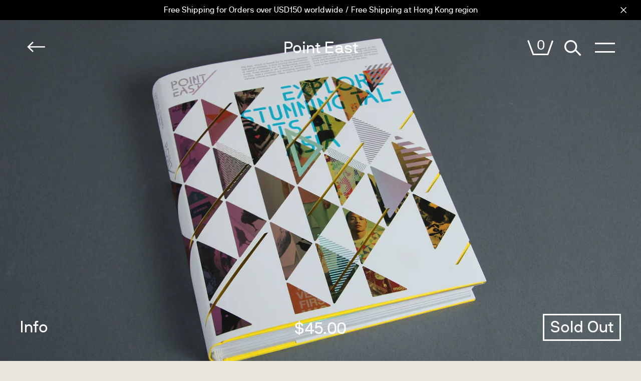

--- FILE ---
content_type: text/css
request_url: https://victionary.com/cdn/shop/t/12/assets/accordion.min.css
body_size: -472
content:
@charset "UTF-8";
/*!
 * Accordion v2.8.0
 * Simple accordion created in pure Javascript.
 * https://github.com/michu2k/Accordion
 *
 * Copyright 2017-2019 Michał Strumpf
 * Published under MIT License
 */
.ac{margin-top:10px;border:1px solid #ddd;background-color:#fff;box-sizing:border-box}.ac>.ac-q{font:bold 15px Arial,sans-serif;color:#111;padding:10px 30px 10px 10px;margin:0;text-decoration:none;display:block;cursor:pointer;position:relative}.ac>.ac-q::after{content:'+';text-align:center;width:15px;right:10px;top:50%;-webkit-transform:translate(0,-50%);transform:translate(0,-50%);position:absolute}.ac>.ac-a{overflow:hidden;-webkit-transition-property:all;transition-property:all;-webkit-transition-timing-function:ease;transition-timing-function:ease}.ac>.ac-a p{font:14px/1.5 Arial,sans-serif;color:#777;margin:0;padding:10px}.ac.js-enabled>.ac-a{visibility:hidden}.ac.is-active>.ac-a{visibility:visible}.ac.is-active>.ac-q::after{content:'\2013'}

--- FILE ---
content_type: text/javascript
request_url: https://victionary.com/cdn/shop/t/12/assets/ajax-cart.js?v=25813463106615155011605167937
body_size: 980
content:
(function($,omit,find){$="default"in $?$.default:$;const defaults={cartModal:".js-ajax-cart-modal",cartModalContent:".js-ajax-cart-modal-content",cartModalClose:".js-ajax-cart-modal-close",cartDrawer:".js-ajax-cart-drawer",cartDrawerContent:".js-ajax-cart-drawer-content",cartDrawerClose:".js-ajax-cart-drawer-close",cartDrawerTrigger:".js-ajax-cart-drawer-trigger",cartOverlay:".js-ajax-cart-overlay",cartCounter:".js-ajax-cart-counter",cartCounterPopup:".js-ajax-cart-counter-popup",addToCart:".js-ajax-add-to-cart",removeFromCart:".js-ajax-remove-from-cart",removeFromCartNoDot:"js-ajax-remove-from-cart",increaseCart:".js-ajax-increase-cart",decreaseCart:".js-ajax-decrease-cart",checkoutButton:".js-ajax-checkout-summary"},cartModal=document.querySelector(defaults.cartModal),cartModalContent=document.querySelector(defaults.cartModalContent),cartModalClose=document.querySelector(defaults.cartModalClose),cartDrawer=document.querySelector(defaults.cartDrawer),cartDrawerContent=document.querySelector(defaults.cartDrawerContent),cartDrawerClose=document.querySelector(defaults.cartDrawerClose),cartDrawerTrigger=document.querySelector(defaults.cartDrawerTrigger),cartOverlay=document.querySelector(defaults.cartOverlay),cartCounter=document.querySelector(defaults.cartCounter),cartCounterPopup=document.querySelector(defaults.cartCounterPopup),addToCart=document.querySelectorAll(defaults.addToCart);let removeFromCart=document.querySelectorAll(defaults.removeFromCart),increaseCart=document.querySelectorAll(defaults.increaseCart),decreaseCart=document.querySelectorAll(defaults.decreaseCart);const checkoutButton=document.querySelector(defaults.checkoutButton),htmlSelector=document.documentElement;for(let i=0;i<addToCart.length;i++)addToCart[i].addEventListener("click",function(event){event.preventDefault();const formID=this.closest("form").getAttribute("id");addProductToCart(formID)});function disableScrollBody(){document.body.scrollHeight-window.innerHeight!==0&&($("html").addClass("disable-scroll"),$("body").addClass("drawer--active--2"))}function enableScrollBody(){$("html").removeClass("disable-scroll"),$("body").removeClass("drawer--active--2")}function addProductToCart(formID){$.ajax({type:"POST",url:"/cart/add.js",dataType:"json",data:$("#"+formID).serialize(),success:function(data){addToCartOk(data)},error:function(error){}})}function fetchCart(){$.ajax({type:"GET",url:"/cart.js",dataType:"json",success:function(cart){cart.item_count===0?(Shopify.locale==="en"?cartDrawerContent.innerHTML="Your cart is currently empty.":cartDrawerContent.innerHTML="\u60A8\u7684\u8CFC\u7269\u8ECA\u662F\u7A7A\u7684",checkoutButton.classList.add("is-hidden"),checkoutButton.classList.remove("is-show")):(renderCart(cart),checkoutButton.classList.remove("is-hidden"),checkoutButton.classList.add("is-show"))}})}function changeItem(line,number,val,callback){const quantity=number;$.ajax({type:"POST",url:"/cart/change.js",data:"quantity="+quantity+"&line="+line,dataType:"json",success:function(cart){typeof callback=="function"?callback(cart):(fetchCart(),removeProductFromCart(val))}})}function onCartUpdate(cart){}function addToCartOk(product){cartModalContent.innerHTML=product.title+" was added to the cart!",cartCounter.innerHTML=Number(cartCounter.innerHTML)+1,cartCounterPopup.innerHTML=Number(cartCounterPopup.innerHTML)+1,openCartOverlay(),fetchCart(),openCartDrawer()}function removeProductFromCart(value){cartCounter.innerHTML=Number(cartCounter.innerHTML)-value,cartCounterPopup.innerHTML=Number(cartCounterPopup.innerHTML)-value}function addToCartFail(){cartModalContent.innerHTML="The product you are trying to add is out of stock.",openAddModal(),openCartOverlay()}function renderCart(cart){clearCartDrawer(),cart.items.forEach(function(item,index){const productTitle='<div class="ajax-cart-item__title h4 cart-drawer__item-title">'+item.product_title+"</div>",productImage='<div class="col-image"><a class="image" href="'+item.url+'" style="background-image: url('+item.image+')"></a></div>',productPrice='<div class="ajax-cart-item__price cart-item__original-price cart-item__price">'+Shopify.formatMoney(item.original_price,money_format)+"</div>",productQuantity='<div class="cart-drawer__item-input"><span class="js-ajax-decrease-cart">-</span><input class="quantity select-on-focus cart-drawer__item-quantity" type="number" name="quantity" id="updates_'+item.id+'" value="'+item.quantity+'" /><span class="js-ajax-increase-cart">+</span></div>',productRemove='<button class="js-ajax-remove-from-cart cart-drawer__item-delete btn-link" type="button" '+defaults.removeFromCartNoDot+'">Remove</button>',concatProductInfo='<div class="ajax-cart-item__single item" data-line="'+Number(index+1)+'">'+productImage+'<div class="col-context">'+productTitle+productRemove+productQuantity+productPrice+"</div></div>";cartDrawerContent.innerHTML=cartDrawerContent.innerHTML+concatProductInfo}),removeFromCart=document.querySelectorAll(defaults.removeFromCart),increaseCart=document.querySelectorAll(defaults.increaseCart),decreaseCart=document.querySelectorAll(defaults.decreaseCart);for(let i=0;i<removeFromCart.length;i++)removeFromCart[i].addEventListener("click",function(){const line=this.parentNode.parentNode.getAttribute("data-line"),val=parseInt($(this).parent("div").find(".cart-drawer__item-quantity").attr("value"));changeItem(line,0,val),updateCartSubtotal(cart)}),increaseCart[i].addEventListener("click",function(){console.log(this);const line=this.parentNode.parentNode.parentNode.getAttribute("data-line"),val=parseInt($(this).parent("div").find(".cart-drawer__item-quantity").attr("value"));changeItem(line,val+1,-1),updateCartSubtotal(cart)}),decreaseCart[i].addEventListener("click",function(){const line=this.parentNode.parentNode.parentNode.getAttribute("data-line"),val=parseInt($(this).parent("div").find(".cart-drawer__item-quantity").attr("value"));changeItem(line,val-1,1),updateCartSubtotal(cart)});updateCartSubtotal(cart),typeof ACSCurrency<"u"&&typeof ACSCurrency.moneyFormats<"u"&&mlvedaload()}function updateCartSubtotal(cart){$("#subtotal").html(Shopify.formatMoney(cart.total_price,money_format))}function openCartDrawer(){cartDrawer.classList.add("is-open"),disableScrollBody()}function closeCartDrawer(){cartDrawer.classList.remove("is-open"),enableScrollBody()}function clearCartDrawer(){cartDrawerContent.innerHTML=""}function openAddModal(){cartModal.classList.add("is-open")}function closeAddModal(){cartModal.classList.remove("is-open")}function openCartOverlay(){cartOverlay.classList.add("is-open"),htmlSelector.classList.add("is-locked")}function closeCartOverlay(){cartOverlay.classList.remove("is-open"),htmlSelector.classList.remove("is-locked")}cartModalClose.addEventListener("click",function(){closeAddModal(),closeCartOverlay()}),cartDrawerClose.addEventListener("click",function(){closeCartDrawer(),closeCartOverlay()}),cartOverlay.addEventListener("click",function(){closeAddModal(),closeCartDrawer(),closeCartOverlay()}),cartDrawerTrigger.addEventListener("click",function(event){event.preventDefault(),fetchCart(),openCartDrawer(),openCartOverlay()}),document.addEventListener("DOMContentLoaded",function(){fetchCart()}),$(".cart-footer__note-label").click(function(){$header=$(this),$content=$(".cart-footer__content"),$content.slideToggle(200,function(){$content.is(":visible")?($header.addClass("expand"),$content.addClass("expand")):($header.removeClass("expand"),$content.removeClass("expand"))})})})(jQuery);
//# sourceMappingURL=/cdn/shop/t/12/assets/ajax-cart.js.map?v=25813463106615155011605167937
